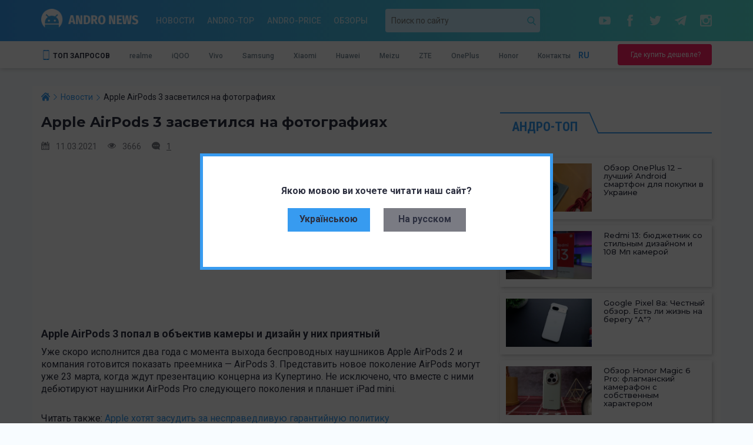

--- FILE ---
content_type: text/html; charset=utf-8
request_url: https://www.google.com/recaptcha/api2/aframe
body_size: 266
content:
<!DOCTYPE HTML><html><head><meta http-equiv="content-type" content="text/html; charset=UTF-8"></head><body><script nonce="-VEmKdypTT7WT1ZneUyAnQ">/** Anti-fraud and anti-abuse applications only. See google.com/recaptcha */ try{var clients={'sodar':'https://pagead2.googlesyndication.com/pagead/sodar?'};window.addEventListener("message",function(a){try{if(a.source===window.parent){var b=JSON.parse(a.data);var c=clients[b['id']];if(c){var d=document.createElement('img');d.src=c+b['params']+'&rc='+(localStorage.getItem("rc::a")?sessionStorage.getItem("rc::b"):"");window.document.body.appendChild(d);sessionStorage.setItem("rc::e",parseInt(sessionStorage.getItem("rc::e")||0)+1);localStorage.setItem("rc::h",'1769910804304');}}}catch(b){}});window.parent.postMessage("_grecaptcha_ready", "*");}catch(b){}</script></body></html>

--- FILE ---
content_type: image/svg+xml
request_url: https://andro-news.com/skins/news2/images/icon-dislike.svg
body_size: 739
content:
<?xml version="1.0" encoding="iso-8859-1"?>
<!-- Generator: Adobe Illustrator 19.1.0, SVG Export Plug-In . SVG Version: 6.00 Build 0)  -->
<svg version="1.1" id="Capa_1" xmlns="http://www.w3.org/2000/svg" xmlns:xlink="http://www.w3.org/1999/xlink" x="0px" y="0px"
	 viewBox="0 0 486.805 486.805" style="enable-background:new 0 0 486.805 486.805;" xml:space="preserve">
<g>
	<path d="M485.9,241.402l-26.8-167c-5.2-41.9-34.5-66-80.4-66H243.6h-6.8h-65.9c-19.2,0-36.9,8.3-49.4,21.6
		c-4.5-5.5-11.4-8.9-19-8.9H24.7c-13.6,0-24.7,11.1-24.7,24.7v228.4c0,13.6,11.1,24.7,24.7,24.7h77.9c9,0,17-4.9,21.3-12.2l2.9,0.7
		c4.4,1.3,80.8,25,80.8,90.7v84.9c0,5.2,3.4,9.9,8.4,11.4c0.9,0.3,12.9,4,28.3,4c13.3,0,29.1-2.7,42.5-12.6
		c18.4-13.5,27.7-36.5,27.7-68.4v-75.8h32.4h56.9h15.8c15.6,0,31-5.8,43.3-16.2C480.9,290.002,489.8,265.402,485.9,241.402z
		 M103.2,274.302c0,0.4-0.3,0.7-0.7,0.7H24.7c-0.4,0-0.7-0.3-0.7-0.7v-228.4c0-0.4,0.3-0.7,0.7-0.7h77.9c0.4,0,0.7,0.3,0.7,0.7
		v228.4H103.2z M447.3,287.202c-7.9,6.8-17.8,10.5-27.7,10.5h-15.8h-56.9h-44.5c-6.6,0-12,5.4-12,12v87.8c0,23.8-6,40.3-17.8,49
		c-13,9.6-30.8,8.6-41.1,7v-75.3c0-35.6-17.3-66.7-49.9-89.9c-23.9-16.9-47.6-23.7-48.6-24c-0.2,0-0.3-0.1-0.5-0.1l-5.2-1.2v-191.5
		c0.2-0.7,0.4-1.4,0.5-2.1c3.3-21,21.8-36.9,43.1-36.9h65.9h6.8h135.1c33.9,0,52.9,15.2,56.6,45.1c0,0.2,0,0.3,0.1,0.4l26.9,167.1
		C464.8,261.002,459,277.102,447.3,287.202z" fill="#A00"/>
</g>
<g>
</g>
<g>
</g>
<g>
</g>
<g>
</g>
<g>
</g>
<g>
</g>
<g>
</g>
<g>
</g>
<g>
</g>
<g>
</g>
<g>
</g>
<g>
</g>
<g>
</g>
<g>
</g>
<g>
</g>
</svg>
